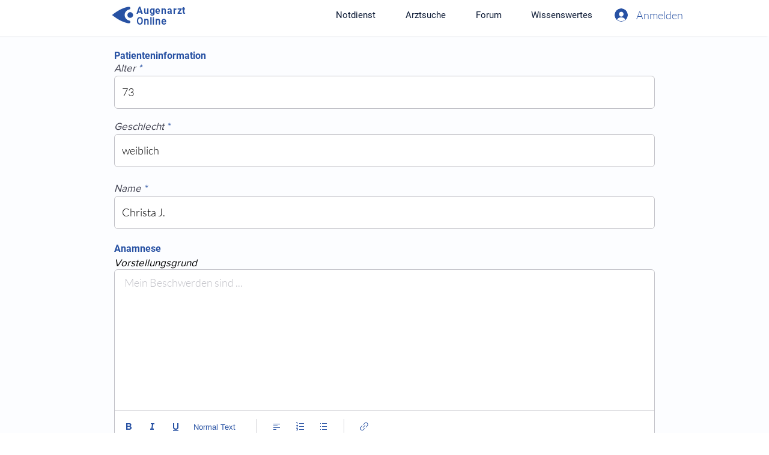

--- FILE ---
content_type: text/html; charset=utf-8
request_url: https://www.google.com/recaptcha/api2/aframe
body_size: 267
content:
<!DOCTYPE HTML><html><head><meta http-equiv="content-type" content="text/html; charset=UTF-8"></head><body><script nonce="BUfItfsHWMt6_wYmGndfMQ">/** Anti-fraud and anti-abuse applications only. See google.com/recaptcha */ try{var clients={'sodar':'https://pagead2.googlesyndication.com/pagead/sodar?'};window.addEventListener("message",function(a){try{if(a.source===window.parent){var b=JSON.parse(a.data);var c=clients[b['id']];if(c){var d=document.createElement('img');d.src=c+b['params']+'&rc='+(localStorage.getItem("rc::a")?sessionStorage.getItem("rc::b"):"");window.document.body.appendChild(d);sessionStorage.setItem("rc::e",parseInt(sessionStorage.getItem("rc::e")||0)+1);localStorage.setItem("rc::h",'1768388964758');}}}catch(b){}});window.parent.postMessage("_grecaptcha_ready", "*");}catch(b){}</script></body></html>